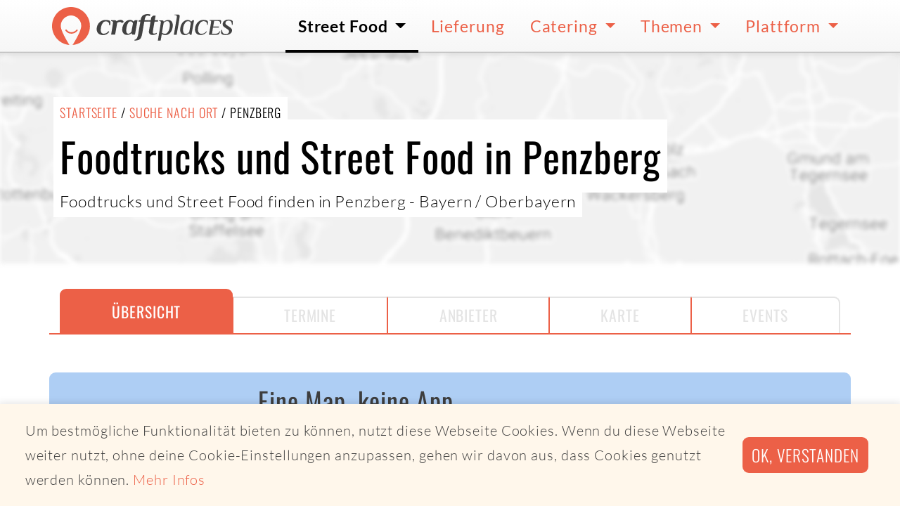

--- FILE ---
content_type: text/html; charset=utf-8
request_url: https://www.craftplaces.com/de/details/stadt/penzberg-bayern
body_size: 8800
content:
<!DOCTYPE html><html lang="de" dir="ltr"><head><meta charset="utf-8"><meta name="viewport" content="width=device-width,initial-scale=1.0"><meta name="description" content="Lust auf Foodtrucks und Street Food in Penzberg / Bayern? Alle Foodtruck- und Street Food Termine vom 28.01.2026 bis 03.02.2026 in Penzberg / Bayern"><meta name="msapplication-TileColor" content="#da532c"><meta name="theme-color" content="#da532c"><meta name="CP_TOKEN" content="97f1346c09299562b09a8bea113f9b1f91e5cbd23254f842847de638b1800ced"><meta name="CP_LANGUAGE" content="de"><meta name="CP_CANONICAL" content="https://www.craftplaces.com/de/details/stadt/penzberg-bayern"><meta name="CP_DEVICE" content="desktop"><meta name="CP_PLATFORM" content="apple"><meta name="CP_ISEU" content="true"><link rel="icon" type="image/vnd.microsoft.icon" href="/assets/img/favicon.ico"><link rel='shortcut icon' type='image/x-icon' href='/assets/img/favicon.ico' /><link rel="icon" type="image/png" href="/assets/img/favicon-16x16.png" sizes="16x16" /><link rel="icon" type="image/png" href="/assets/img/favicon-32x32.png" sizes="32x32" /><link rel="icon" type="image/png" href="/assets/img/favicon-48x48.png" sizes="48x48" /><link rel="icon" type="image/png" href="/assets/img/favicon-96x96.png" sizes="96x96" /><link rel="icon" type="image/png" href="/assets/img/favicon-144x144.png" sizes="144x144" /><link rel="icon" type="image/png" href="/assets/img/favicon-192x192.png" sizes="192x192" /><link rel="icon" type="image/png" href="/assets/img/favicon-512x512.png" sizes="512x512" /><link rel="apple-touch-icon" sizes="180x180" href="/assets/img/apple-touch-icon.png"><link rel="manifest" href="/manifest.site.webmanifest"><link rel="mask-icon" href="/assets/img/safari-pinned-tab.svg" color="#5bbad5"><link rel="canonical" href="https://www.craftplaces.com/de/details/stadt/penzberg-bayern"><meta property="og:title" content="Penzberg / Bayern Foodtruck Streetfood Termine"><meta property="og:type" content="website"><meta property="og:url" content="https://www.craftplaces.com/de/details/stadt"><meta property="og:description" content="Lust auf Foodtrucks und Street Food in Penzberg / Bayern? Alle Foodtruck- und Street Food Termine vom 28.01.2026 bis 03.02.2026 in Penzberg / Bayern"><meta property="og:image" content="/assets/img/_cache/googleStaticMap_1776fc2c6064d3b30eeb6da530d1c9f0.jpg"><meta property="og:image:width" content="200"><meta property="og:image:height" content="1024"><meta property="og:site_name" content="Craftplaces"><title>Penzberg / Bayern Foodtruck Streetfood Termine | Craftplaces</title><link rel="stylesheet" href="https://www.craftplaces.com/assets/css/main.css?aff88f5c"><link rel="stylesheet" href="https://www.craftplaces.com/assets/css/details.city.css?c3715b6b"></head><body><div class="modal fade" id="modalGooglemaps" tabindex="-1" role="dialog" aria-hidden="true"><div class="modal-dialog modal-lg" role="document"><div class="modal-content"><div class="modal-header"><h5 class="h5 modal-title text-semibold w-100 text-center">Hier sollte eigentlich eine Headline stehen</h5> <button type="button" class="close" data-dismiss="modal" aria-label="Close"> <span aria-hidden="true">&times;</span> </button></div><div id="modalGooglemapsContainer" class="modal-body"> Hier sollte eigentlich mehr über das Thema stehen</div><div class="modal-footer justify-content-around"> <button type="button" class="btn btn-secondary" data-dismiss="modal">schließen</button> <a href="https://www.google.com/maps/" class="btn btn-primary action-close" target="_blank">Google Maps</a></div></div></div></div><div class="modal fade" id="modalOperatorPreview" tabindex="-1" role="dialog" aria-hidden="true"><div class="modal-dialog modal-lg" role="document"><div class="modal-content"><div class="modal-header"><h5 class="h5 modal-title text-semibold w-100 text-center">Hier sollte eigentlich eine Headline stehen</h5> <button type="button" class="close" data-dismiss="modal" aria-label="Close"> <span aria-hidden="true">&times;</span> </button></div><div id="modalOperatorPreviewContainer" class="modal-body"><div id="modalOperatorPreviewLoading" class="loading pure"></div><div id="modalOperatorPreviewContent" class="container-fluid" style="display:none"><div class="row impressions-wrapper"><div id="cDOC_impressions" class="impressions"><div class="loading pure large"></div></div></div><div class="row"><div class="col"><h3 id="cDOC_profileOffer" class="h6 text-uppercase">{{ cDOC_profileOffer }}</h2><h2 id="cDOC_nameLong" class="h3">{{ cDOC_nameLong }}</h2><p id="cDOC_profileDesription" class="lead lh-4">{{ cDOC_profileDesription }}</p></div></div><div id="cDOC_cateringButtonWrapper" class="row py-3"><div class="col text-center"> <a href="https://www.craftplaces-business.com/connect/amidori/catering" class="btn btn-primary font-size-large action action-catering" target="_blank">Catering anfragen</a></div></div></div></div><div class="modal-footer justify-content-around"> <button type="button" class="btn btn-secondary" data-dismiss="modal">schließen</button> <a href="https://www.craftplaces.com/de/details/profil" class="btn btn-primary action action-profile">Mehr über</a></div></div></div></div><div class="globalWrapper"> <nav class="navbar navbar-expand-lg"><div class="container py-0 px-2 px-sm-0"> <a class="navbar-brand axept" href="https://www.craftplaces.com/de"> <img src="/assets/img/logo-craftplaces.svg" alt="Logo Craftplaces"> </a> <button class="navbar-toggler" type="button" data-toggle="collapse" data-target="#navbarToggler" aria-controls="navbarToggler" aria-expanded="false" aria-label="Toggle navigation"> <svg class="icons fill-black icons-size-2"> <use href="/assets/img/icons.svg#s--ellipsis-v"></use> </svg> </button><div class="collapse navbar-collapse" id="navbarToggler"><ul class="navbar-nav ml-auto"><li class="nav-item dropdown active"> <a class="axept dropdown-toggle" href="https://www.craftplaces.com/de/unternehmen" role="button" data-toggle="dropdown" aria-haspopup="true" aria-expanded="false"> Street Food </a><div class="dropdown-menu w500" aria-labelledby="navbarDropdown"> <a class="dropdown-item axept " href="https://map.craftplaces.com" target="_blank"> Karte (Craftplaces Map) </a><div class="dropdown-divider"></div> <a class="dropdown-item axept " href="https://www.craftplaces.com/de/unternehmen/food-truck-street-food-liste-komplett-alle-ueberblick" > Alle Foodtrucks und Street Food-Anbieter </a><div class="dropdown-item-wrapper"> <a class="item axept " href="https://www.craftplaces.com/de/unternehmen/deutschland-street-food-truck-liste"> Deutschland </a> <a class="item axept " href="https://www.craftplaces.com/de/unternehmen/oesterreich-street-food-truck-liste"> Österreich </a> <a class="item axept " href="https://www.craftplaces.com/de/unternehmen/schweiz-street-food-truck-liste"> Schweiz </a><div class="clearfix"></div></div><div class="dropdown-divider"></div> <a class="dropdown-item axept " href="https://www.craftplaces.com/de/unternehmen/food-truck-street-food-suchen-finden" > Suche nach Foodtruck </a> <a class="dropdown-item axept " href="https://www.craftplaces.com/de/info/staedte" > Suche nach Ort </a> <a class="dropdown-item axept " href="https://www.craftplaces-business.com/connect/ZGU7ZGU7c2luZ2xl/finder" target="_blank"> Suche nach Umkreis </a><div class="dropdown-divider"></div> <a class="dropdown-item axept " href="https://www.craftplaces.com/de/unternehmen/food-truck-street-food-kategorien-liste-ueberblick" > Alle Kategorien </a><div class="dropdown-item-wrapper"> <a class="item axept " href="https://www.craftplaces.com/de/unternehmen/foodtruck-street-food-liste-asiatisch"> Asiatisch </a> <a class="item axept " href="https://www.craftplaces.com/de/unternehmen/foodtruck-street-food-liste-bbq-grill"> BBQ und Grill </a> <a class="item axept " href="https://www.craftplaces.com/de/unternehmen/foodtruck-street-food-liste-burger-sandwiches"> Burger & Sandwiches </a> <a class="item axept " href="https://www.craftplaces.com/de/unternehmen/foodtruck-street-food-liste-kaffee-getraenke"> Getränke und Kaffee </a> <a class="item axept " href="https://www.craftplaces.com/de/unternehmen/foodtruck-street-food-liste-fisch"> Fisch </a> <a class="item axept " href="https://www.craftplaces.com/de/unternehmen/foodtruck-street-food-liste-italienisch-pizza-pasta"> Pizza, Pasta & Co. </a> <a class="item axept " href="https://www.craftplaces.com/de/unternehmen/foodtruck-street-food-liste-mexikanisch-tex-mex"> Tex-Mex </a> <a class="item axept " href="https://www.craftplaces.com/de/unternehmen/foodtruck-street-food-liste-kartoffeln"> Kartoffeln & Co. </a> <a class="item axept " href="https://www.craftplaces.com/de/unternehmen/foodtruck-street-food-liste-regionale-gerichte"> Regionales </a> <a class="item axept " href="https://www.craftplaces.com/de/unternehmen/foodtruck-street-food-liste-salate"> Salate </a> <a class="item axept " href="https://www.craftplaces.com/de/unternehmen/foodtruck-street-food-liste-suppen"> Suppen </a> <a class="item axept " href="https://www.craftplaces.com/de/unternehmen/foodtruck-street-food-liste-suesses-desserts"> Süßes </a> <a class="item axept " href="https://www.craftplaces.com/de/unternehmen/foodtruck-street-food-liste-vegan"> Vegan </a> <a class="item axept " href="https://www.craftplaces.com/de/unternehmen/foodtruck-street-food-liste-vegetarisch-kein-fleisch"> Vegetarisch </a> <a class="item axept " href="https://www.craftplaces.com/de/unternehmen/foodtruck-street-food-liste-wuerste"> Wurst & Co. </a> <a class="item axept " href="https://www.craftplaces.com/de/unternehmen/foodtruck-street-food-liste-bio-zertifikat-organic"> Bio </a><div class="clearfix"></div></div><div class="dropdown-divider"></div> <a class="dropdown-item axept " href="https://www.craftplaces.com/de/event" > Events </a><div class="dropdown-divider"></div> <a class="dropdown-item axept " href="https://www.craftplaces.com/de/themen/ueberblick-fragen-antworten-food-truck-street-food" > Fragen & Antworten </a></div></li><li class="nav-item"> <a class="axept" href="https://www.craftplaces.com/de/unternehmen/food-truck-street-food-liste-lieferservice-abholservice"> Lieferung </a></li><li class="nav-item dropdown"> <a class="axept dropdown-toggle" href="https://www.craftplaces.com/de/catering-street-food-truck" role="button" data-toggle="dropdown" aria-haspopup="true" aria-expanded="false"> Catering </a><div class="dropdown-menu " aria-labelledby="navbarDropdown"> <a class="dropdown-item axept " href="https://www.craftplaces.com/de/catering-street-food-truck/angebot-uebersicht" > Angebot im Überblick </a><div class="dropdown-divider"></div> <a class="dropdown-item axept " href="https://www.craftplaces.com/de/catering-street-food-truck/direkt-anfragen" > Direktes Catering </a> <a class="dropdown-item axept " href="https://www.craftplaces.com/de/catering-street-food-truck/full-service" > Full Service Catering </a><div class="dropdown-divider"></div> <a class="dropdown-item axept " href="https://www.craftplaces.com/de/catering-street-food-truck/kantine-ersatz-service" > Kantinenersatz </a><div class="dropdown-divider"></div> <a class="dropdown-item axept " href="https://www.craftplaces.com/de/catering-street-food-truck/fragen-antworten" > Fragen & Antworten </a></div></li><li class="nav-item dropdown"> <a class="axept dropdown-toggle" href="https://www.craftplaces.com/de/themen" role="button" data-toggle="dropdown" aria-haspopup="true" aria-expanded="false"> Themen </a><div class="dropdown-menu " aria-labelledby="navbarDropdown"> <a class="dropdown-item axept " href="https://www.craftplaces.com/de/themen/business-plan-start-success-food-truck-street-mobile" > Business Plan - Dein Weg zum Foodtruck </a> <a class="dropdown-item axept " href="https://www.craftplaces.com/de/themen/szene-schnell-unterwegs-food-truck-street-food" > Street Food-Szene </a> <a class="dropdown-item axept " href="https://www.craftplaces.com/de/themen/erfolgreich-mobil-wissen-food-truck-street-food" > Rund um das mobile Business </a> <a class="dropdown-item axept " href="https://www.craftplaces.com/de/themen/interview-food-trucks-portrait-hinter-die-kulissen" > Foodtrucks im Portrait </a> <a class="dropdown-item axept " href="https://www.craftplaces.com/de/themen/recipes-inspiration-foodies-food-truck-street-mobile" > Foodies for Foodtrucker </a> <a class="dropdown-item axept " href="https://www.craftplaces.com/de/themen/sozial-politisch-gute-tat-geben-food-truck-street-mobil" > Soziales Engagement </a> <a class="dropdown-item axept " href="https://www.craftplaces.com/de/themen/bio-foodtruck-street-food" > Bio Street Food </a> <a class="dropdown-item axept " href="https://www.craftplaces.com/de/themen/partner-kooperationen" > Partner & Kooperationen </a><div class="dropdown-divider"></div> <a class="dropdown-item axept " href="https://www.craftplaces.com/de/themen/ueberblick-fragen-antworten-food-truck-street-food" > Fragen & Antworten </a></div></li><li class="nav-item dropdown"> <a class="axept dropdown-toggle" href="https://www.craftplaces.com/de/platform" role="button" data-toggle="dropdown" aria-haspopup="true" aria-expanded="false"> Plattform </a><div class="dropdown-menu " aria-labelledby="navbarDropdown"> <a class="dropdown-item axept " href="https://www.craftplaces.com/de/platform/ueberblick" > Überblick </a> <a class="dropdown-item axept " href="https://www.craftplaces.com/de/platform/craftplaces-map" > Craftplaces Map </a> <a class="dropdown-item axept " href="https://www.craftplaces.com/de/platform/craftplaces-api" > Craftplaces API </a> <a class="dropdown-item axept " href="https://www.craftplaces.com/de/platform/craftplaces-business" > Craftplaces Business </a> <a class="dropdown-item axept " href="https://www.craftplaces.com/de/platform/loesungen" > Business-Lösungen </a> <a class="dropdown-item axept " href="https://www.craftplaces.com/de/platform/rueckblick-ausblick" > Rückblick und Ausblick </a> <a class="dropdown-item axept " href="https://www.craftplaces.com/de/info/kontakt" > Kontakt </a><div class="dropdown-divider"></div> <a class="dropdown-item axept " href="https://www.food-trucks-deutschland.de/success/login.php" target="_blank"> Login Business </a> <a class="dropdown-item axept " href="https://www.food-trucks-deutschland.de/success/loginRegister.php" target="_blank"> Registrieren Business </a></div></li></ul></div></div> </nav> <main> <header><div class="container-fluid vp-100 header-map"><div class="background-image" style="background-image: url(/assets/img/_cache/googleStaticMap_1776fc2c6064d3b30eeb6da530d1c9f0.jpg)"></div><div class="container align-self-start align-self-sm-center  py-5"><div class="row"><div class="col text-left"><div class="wrapper"><h2 class="h6 text-uppercase background m-0"> <a href="https://www.craftplaces.com/de">Startseite</a> / <a href="https://www.craftplaces.com/de/info/staedte">Suche nach Ort</a> /
Penzberg</h2></div><div class="wrapper"><h1 class="h1 background lh-4"> Foodtrucks und Street Food in Penzberg</h1></div><div class="wrapper"><p class="text-large light background"> Foodtrucks und Street Food finden in Penzberg                                                                                                                                                                                                        - Bayern                                                                                                                                                                                                                                                                / Oberbayern</p></div></div></div></div></div> </header><div id="subnavigation"></div> <nav class="subnavigation-desktop"><div class="container-fluid"><div class="container divider"><div class="row"><div class="col"><div class="wrapper"> <a href="https://www.craftplaces.com/de/details/stadt/penzberg-bayern" class="axept active">Übersicht</a> <a class="axept disabled">Termine</a> <a class="axept disabled">Anbieter</a> <a class="axept disabled">Karte</a> <a class="axept disabled">Events</a></div></div></div></div></div> </nav><nav class="subnavigation-mobile"><div class="wrapper"> <a href="https://www.craftplaces.com/de/details/stadt/penzberg-bayern" class="axept active" data-touch="class"> <svg class="icons fill-primary"> <use href="/assets/img/icons.svg#s--info"></use> </svg> <span>Übersicht</span> </a> <a class="axept disabled" data-touch="class"> <svg class="icons fill-lightgrey"> <use href="/assets/img/icons.svg#r--clock"></use> </svg> <span>Termine</span> </a> <a class="axept disabled" data-touch="class"> <svg class="icons fill-lightgrey"> <use href="/assets/img/icons.svg#s--truck"></use> </svg> <span>Anbieter</span> </a> <a class="axept disabled" data-touch="class"> <svg class="icons fill-lightgrey"> <use href="/assets/img/icons.svg#s--map-marker-alt"></use> </svg> <span>Karte</span> </a> <a class="axept disabled" data-touch="class"> <svg class="icons fill-lightgrey"> <use href="/assets/img/icons.svg#r--calendar-check"></use> </svg> <span>Events</span> </a></div> </nav><div class="container-fluid py-2 py-sm-5 mt-5 mt-md-0"><div class="container py-3 px-2 rounded bg-color-map"><div class="row justify-content-center"><div class="col col-6 col-sm-4 text-center text-md-right col-md-3 pl-lg-5"> <svg class="w-full inline" viewBox="0 0 500 500" xmlns="http://www.w3.org/2000/svg" xmlns:xlink="http://www.w3.org/1999/xlink"><clipPath id="a"><path d="m0 0h483.225v303.075h-483.225z"/></clipPath><clipPath id="b"><path d="m0 0h500v500h-500z"/></clipPath><g clip-path="url(#b)" fill="#343a40"><path d="m296.91 359.488h67.39v14.912h-67.39v12.291h211.943v-12.291h-78.572v-14.912h87.392v-34.045h-220.763z" transform="translate(-136.318 -30.248)"/><path d="m290.137 309.954v82.477h27.53v-56.069h321.289v123.158h27.544v-149.566z" transform="translate(-215.767 -211.95)"/><g clip-path="url(#a)" transform="translate(8 98)"><path d="m305.712 337.007h102.162v152.537h-102.162zm54.1 176.445a6.639 6.639 0 1 1 6.926-6.632 6.777 6.777 0 0 1 -6.926 6.632m-74.889 10.388h143.715v-206.756h-143.715z" transform="translate(-284.929 -226.304)"/><path d="m400.668 444.463c-23.437.127-59.541.2-71.151.114v-100.077l71.151-.013zm-34.424 17.148a4.988 4.988 0 1 1 5.194-4.99 5.083 5.083 0 0 1 -5.194 4.99m-51.227 6.276h100.125v-145.561h-100.125z" transform="translate(68.089 -164.813)"/></g></g></svg></div><div class="col text-center align-self-center text-md-left col-md-9"><h2 class="h3 light m-0 pb-2">Eine Map, keine App</h2><div class="teaser teaser-lead mb-2">Eine Karte, um immer das beste Street Food in deiner Nähe zu finden. Ohne Installation. Einfach direkt im Browser nutzbar. Schnell, einfach, lecker.</div> <a href="https://map.craftplaces.com" class="btn btn-primary font-size-large mt-2 mb-4"
target="_blank">Craftplaces Map öffnen</a></div></div></div></div> <section id="city-details-dates" class="mt-2 mb-5 my-sm-5"><div class="container-fluid"><div class="container pt-5 pt-sm-0 px-0 px-sm-3"><div class="row justify-content-center justify-content-sm-left"><div class="col text-center text-sm-left"><h2 class="h2 text-normal m-0 pb-2"> Heute und morgen <span class="conditionbreak cb-sm"></span> Foodtruck- und Street Food Termine für Penzberg</h2><div class="teaser teaser-lead mb-3"> Lust auf Foodtrucks und Street Food zum Mittagessen oder anderen Tageszeiten in <strong>Penzberg</strong>? Für private Events oder Firmenveranstaltungen ist <strong><a href="https://www.craftplaces.com/de/catering-street-food-truck/angebot-uebersicht">Foodtruck-Catering</a></strong> in Penzberg  das perfekte kulinarische Erlebnis.</div></div></div><div class="row"><div class="col"><div class="alert alert-muted text-center text-sm-left mt-3" role="alert"><h4 class="alert-heading"> <svg class="icons icons-size-2 fill-muted valign-sub"> <use href="/assets/img/icons.svg#s--info"></use> </svg> Alternativ findest du Termine im Umkreis von Penzberg</h4><p class="mb-0"> Vom 28.01.2026 bis zum 03.02.2026 liegen uns in Penzberg aktuell keine Termine vor.</p></div></div></div></div></div> <script>if ( typeof window._cs === 'undefined' ) {
  window._cs = [];
}

window._cs.push({
  operator_id: "",
  category: "craftplaces",
  action: "city",
  label:"dates",
  variable:"Penzberg"
});</script> </section><section id="city-details-nearby" class="mt-2 mb-5 my-sm-5"><div class="container-fluid"><div class="container pt-5 pt-sm-0 px-0 px-sm-3"><div class="row justify-content-center justify-content-sm-left"><div class="col text-center text-sm-left"><h2 class="h2 text-normal m-0 pb-2"> Die nächsten Termine im Umkreis von Penzberg</h2><div class="teaser teaser-lead mb-3"> Da es aktuell leider keine Street Food oder Foodtruck Termine in Penzberg gibt findest du hier die nächsten Termine im Umkreis. Schau auch in <a href="https://map.craftplaces.com">Craftplaces Map</a> nach Street Food in deiner Nähe.</div></div></div><div class="row align-items-center border-top border-bottom py-3"><div class="col col-3 col-lg-2"> <a href="https://www.craftplaces.com/de/details/profil/mangiata" class="axept pt-2" data-toggle="modal" data-target="#modalOperatorPreview" data-operator="72d34baecdb8eb5f803c450d22b23581" data-short="mangiata" data-long="mangiata" data-button="Mehr über"> <img src="https://s3.eu-central-1.amazonaws.com/food-truck-data-eu-central-1/media/operator/logo/51906e850cf9730db9f09677891a6a82.png" class="img-fluid" alt="Logo mangiata - Pasta und Piadina"> </a></div><div class="col col-9"><p class="text-small text-uppercase lh-3"> <a href="https://www.craftplaces.com/de/details/profil/mangiata" class="text-semibold" data-toggle="modal" data-target="#modalOperatorPreview" data-operator="72d34baecdb8eb5f803c450d22b23581" data-short="mangiata" data-long="mangiata" data-button="Mehr über"> mangiata </a> <span class="text-muted"> (Pasta und Piadina) </span></p><p class="font-headline text-xlarge font-weight-bold mb-0"> Heute                            28.01.2026                                                            11:30 bis 13:30 Uhr</p><p class="text-medium lh-3 mb-0"> Planegg-Steinkirchen, Gewerbegebiet (PSI CRO Deutschland GmbH                            (40km) <span class="lb lb-md"></span> <span class="d-none d-md-inline">/</span> <a data-touch="class" data-toggle="modal" data-target="#modalGooglemaps" data-latitude="48.10920380" data-longitude="11.43072670" data-location="Planegg-Steinkirchen, Gewerbegebiet (PSI CRO Deutschland GmbH" data-operator="mangiata"> Behringstr. 7, 82152 Planegg </a></p></div></div><div class="row align-items-center border-top border-bottom py-3"><div class="col col-3 col-lg-2"> <a href="https://www.craftplaces.com/de/details/profil/traditionell-foodtruck" class="axept pt-2" data-toggle="modal" data-target="#modalOperatorPreview" data-operator="e2234fc852a625450f879e41179d16e3" data-short="Traditionell" data-long="Traditionell Foodtruck" data-button="Mehr über"> <img src="https://s3.eu-central-1.amazonaws.com/food-truck-data-eu-central-1/media/operator/logo/dc12fb7088ffd7eeb2237793939621c5.png" class="img-fluid" alt="Logo Traditionell Foodtruck - Gyros, Suvlaki, Tzatziki & mehr"> </a></div><div class="col col-9"><p class="text-small text-uppercase lh-3"> <a href="https://www.craftplaces.com/de/details/profil/traditionell-foodtruck" class="text-semibold" data-toggle="modal" data-target="#modalOperatorPreview" data-operator="e2234fc852a625450f879e41179d16e3" data-short="Traditionell" data-long="Traditionell Foodtruck" data-button="Mehr über"> Traditionell Foodtruck </a> <span class="text-muted"> (Gyros, Suvlaki, Tzatziki & mehr) </span></p><p class="font-headline text-xlarge font-weight-bold mb-0"> Morgen                            29.01.2026                                                            11:00 bis 13:30 Uhr</p><p class="text-medium lh-3 mb-0"> Panasonic                            (39km) <span class="lb lb-md"></span> <span class="d-none d-md-inline">/</span> <a data-touch="class" data-toggle="modal" data-target="#modalGooglemaps" data-latitude="48.05311250" data-longitude="11.65565610" data-location="Panasonic" data-operator="Traditionell Foodtruck"> Maria-Merian-Straße 7, 85521 Ottobrunn </a></p></div></div><div class="row align-items-center border-top border-bottom py-3"><div class="col col-3 col-lg-2"> <a href="https://www.craftplaces.com/de/details/profil/ox-grill-by-ringlers" class="axept pt-2" data-toggle="modal" data-target="#modalOperatorPreview" data-operator="7d4f2aff2db073366c4362e09ea24059" data-short="Ox Grill by Ring" data-long="Ox Grill by Ringlers" data-button="Mehr über"> <img src="https://s3.eu-central-1.amazonaws.com/food-truck-data-eu-central-1/media/operator/logo/fa3efcf11af77f5584d95647d99cf47b.png" class="img-fluid" alt="Logo Ox Grill by Ringlers - Barbeque and more..."> </a></div><div class="col col-9"><p class="text-small text-uppercase lh-3"> <a href="https://www.craftplaces.com/de/details/profil/ox-grill-by-ringlers" class="text-semibold" data-toggle="modal" data-target="#modalOperatorPreview" data-operator="7d4f2aff2db073366c4362e09ea24059" data-short="Ox Grill by Ring" data-long="Ox Grill by Ringlers" data-button="Mehr über"> Ox Grill by Ringlers </a> <span class="text-muted"> (Barbeque and more...) </span></p><p class="font-headline text-xlarge font-weight-bold mb-0"> Morgen                            29.01.2026                                                            11:00 bis 13:00 Uhr</p><p class="text-medium lh-3 mb-0"> M Park                            (40km) <span class="lb lb-md"></span> <span class="d-none d-md-inline">/</span> <a data-touch="class" data-toggle="modal" data-target="#modalGooglemaps" data-latitude="48.09601730" data-longitude="11.53661630" data-location="M Park" data-operator="Ox Grill by Ringlers"> Rupert-Mayer-Straße 44, 81379 München </a></p></div></div><div class="row align-items-center border-top border-bottom py-3"><div class="col col-3 col-lg-2"> <a href="https://www.craftplaces.com/de/details/profil/cat-kat-bus" class="axept pt-2" data-toggle="modal" data-target="#modalOperatorPreview" data-operator="f92ef78f44a6d3fa68b74dbaa8090d8f" data-short="Cat Kat Bus" data-long="Cat Kat Bus" data-button="Mehr über"> <img src="https://s3.eu-central-1.amazonaws.com/food-truck-data-eu-central-1/media/operator/logo/ba6f496cdec568cf7fecdc055f0dff20.png" class="img-fluid" alt="Logo Cat Kat Bus - Die Basis ist Reis und dann viel Gemüse"> </a></div><div class="col col-9"><p class="text-small text-uppercase lh-3"> <a href="https://www.craftplaces.com/de/details/profil/cat-kat-bus" class="text-semibold" data-toggle="modal" data-target="#modalOperatorPreview" data-operator="f92ef78f44a6d3fa68b74dbaa8090d8f" data-short="Cat Kat Bus" data-long="Cat Kat Bus" data-button="Mehr über"> Cat Kat Bus </a> <span class="text-muted"> (Die Basis ist Reis und dann viel Gemüse) </span></p><p class="font-headline text-xlarge font-weight-bold mb-0"> Morgen                            29.01.2026                                                            11:15 bis 13:30 Uhr</p><p class="text-medium lh-3 mb-0"> Unterhaching                            (35km) <span class="lb lb-md"></span> <span class="d-none d-md-inline">/</span> <a data-touch="class" data-toggle="modal" data-target="#modalGooglemaps" data-latitude="48.03419648" data-longitude="11.58769814" data-location="Unterhaching" data-operator="Cat Kat Bus"> Keltenring 9, 82041 Oberhaching </a></p></div></div><div class="row align-items-center border-top border-bottom py-3"><div class="col col-3 col-lg-2"> <a href="https://www.craftplaces.com/de/details/profil/mangiata" class="axept pt-2" data-toggle="modal" data-target="#modalOperatorPreview" data-operator="72d34baecdb8eb5f803c450d22b23581" data-short="mangiata" data-long="mangiata" data-button="Mehr über"> <img src="https://s3.eu-central-1.amazonaws.com/food-truck-data-eu-central-1/media/operator/logo/51906e850cf9730db9f09677891a6a82.png" class="img-fluid" alt="Logo mangiata - Pasta und Piadina"> </a></div><div class="col col-9"><p class="text-small text-uppercase lh-3"> <a href="https://www.craftplaces.com/de/details/profil/mangiata" class="text-semibold" data-toggle="modal" data-target="#modalOperatorPreview" data-operator="72d34baecdb8eb5f803c450d22b23581" data-short="mangiata" data-long="mangiata" data-button="Mehr über"> mangiata </a> <span class="text-muted"> (Pasta und Piadina) </span></p><p class="font-headline text-xlarge font-weight-bold mb-0"> Mittwoch                            04.02.2026                                                            11:30 bis 13:30 Uhr</p><p class="text-medium lh-3 mb-0"> Planegg-Steinkirchen, Gewerbegebiet (PSI CRO Deutschland GmbH                            (40km) <span class="lb lb-md"></span> <span class="d-none d-md-inline">/</span> <a data-touch="class" data-toggle="modal" data-target="#modalGooglemaps" data-latitude="48.10920380" data-longitude="11.43072670" data-location="Planegg-Steinkirchen, Gewerbegebiet (PSI CRO Deutschland GmbH" data-operator="mangiata"> Behringstr. 7, 82152 Planegg </a></p></div></div></div></div> <script>if ( typeof window._cs === 'undefined' ) {
  window._cs = [];
}

window._cs.push({
  operator_id: "f92ef78f44a6d3fa68b74dbaa8090d8f,e2234fc852a625450f879e41179d16e3,72d34baecdb8eb5f803c450d22b23581,7d4f2aff2db073366c4362e09ea24059",
  category: "craftplaces",
  action: "city",
  label:"nearby",
  variable:"Penzberg"
});</script> </section> <section id="city-details-nearby" class="mt-2 mb-5 my-sm-5"><div class="container-fluid"><div class="container pt-5 pt-sm-0 px-0 px-sm-3"><div class="row justify-content-center justify-content-sm-left"><div class="col text-center text-sm-left"><h2 class="h2 text-normal m-0 pb-2"> Im Umkreis von Penzberg</h2><div class="teaser teaser-lead mb-3"> In der Nähe von Penzberg findest du ebenfalls Foodtrucks und Street Food</div></div></div><div class="row"><div class="col item-wrapper text-center text-sm-left"><div class="item-inline"> <a href="https://www.craftplaces.com/de/details/stadt/geretsried-bayern"> Geretsried </a></div><div class="item-inline"> <a href="https://www.craftplaces.com/de/details/stadt/murnau-am-staffelsee-bayern"> Murnau am Staffelsee </a></div><div class="item-inline"> <a href="https://www.craftplaces.com/de/details/stadt/bad-toelz"> Bad Tölz </a></div><div class="item-inline"> <a href="https://www.craftplaces.com/de/details/stadt/uffing-am-staffelsee-bayern"> Uffing am Staffelsee </a></div><div class="item-inline"> <a href="https://www.craftplaces.com/de/details/stadt/wolfratshausen-bayern"> Wolfratshausen </a></div><div class="item-inline"> <a href="https://www.craftplaces.com/de/details/stadt/lenggries-bayern"> Lenggries </a></div><div class="item-inline"> <a href="https://www.craftplaces.com/de/details/stadt/weilheim-in-oberbayern-bayern"> Weilheim in Oberbayern </a></div><div class="item-inline"> <a href="https://www.craftplaces.com/de/details/stadt/egling-bayern"> Egling </a></div><div class="item-inline"> <a href="https://www.craftplaces.com/de/details/stadt/icking-bayern"> Icking </a></div><div class="item-inline"> <a href="https://www.craftplaces.com/de/details/stadt/poecking-bayern"> Pöcking / Oberbayern </a></div><div class="item-inline"> <a href="https://www.craftplaces.com/de/details/stadt/strasslach-dingharting-bayern"> Straßlach-Dingharting </a></div><div class="item-inline"> <a href="https://www.craftplaces.com/de/details/stadt/starnberg-bayern"> Starnberg </a></div><div class="item-inline"> <a href="https://www.craftplaces.com/de/details/stadt/andechs-bayern"> Andechs </a></div><div class="item-inline"> <a href="https://www.craftplaces.com/de/details/stadt/holzkirchen-bayern"> Holzkirchen </a></div><div class="item-inline"> <a href="https://www.craftplaces.com/de/details/stadt/diessen-am-ammersee-bayern"> Dießen am Ammersee </a></div><div class="item-inline"> <a href="https://www.craftplaces.com/de/details/stadt/herrsching-am-ammersee-bayern"> Herrsching am Ammersee </a></div><div class="item-inline"> <a href="https://www.craftplaces.com/de/details/stadt/baierbrunn-bayern"> Baierbrunn </a></div><div class="item-inline"> <a href="https://www.craftplaces.com/de/details/stadt/sauerlach-bayern"> Sauerlach </a></div><div class="item-inline"> <a href="https://www.craftplaces.com/de/details/stadt/seefeld-bayern"> Seefeld </a></div></div></div></div></div> </section> </main></div><footer class="footer"><div class="container-fluid summary"><div class="container py-3"><div class="row"><div class="col-md-6 mx-auto text-center text-md-left"><div class="headline-footer mt-4 mb-3"><h3 class="headline-footer">Craftplaces</h3></div><div class="light copy-footer"><div style="float:left; padding: 1rem"> <a href="/de"><img src="/content/craftplaces-signet.png" alt="Craftplaces Signet"></a></div><p>Wir schaffen smarte Lösungen, um Foodtrucks und Street Food zu finden und für Catering zu buchen.</p></div></div><div class="col-md-3 mx-auto text-center text-md-left"><p class="headline-footer mt-4 mb-3">Für Unternehmen</p><ul class="list-inline d-flex flex-row flex-wrap justify-content-center flex-sm-column flex-sm-nowrap flex-sm-wrap align-self-sm-start pb-2"><li class="list-footer"> <a href="https://www.craftplaces-business.com/success/loginRegister.php" class="link-footer d-flex align-items-center" target="_blank"> <svg class="icons fill-primary icons-size-1 mr-1"> <use href="/assets/img/icons.svg#s--chevron-right"></use> </svg> Registrieren </a></li><li class="list-footer"> <a href="https://www.craftplaces-business.com/success/login.php" class="link-footer d-flex align-items-center" target="_blank"> <svg class="icons fill-primary icons-size-1 mr-1"> <use href="/assets/img/icons.svg#s--chevron-right"></use> </svg> Login </a></li><li class="list-footer px-2 px-sm-0"> <a href="https://www.craftplaces.com/de/info/kontakt" class="link-footer d-flex align-items-center" target="_self"> <svg class="icons fill-primary icons-size-1 mr-1"> <use href="/assets/img/icons.svg#s--chevron-right"></use> </svg> Kooperation starten </a></li><li class="list-footer px-2 px-sm-0"> <a href="https://www.craftplaces.com/de/info/kontakt" class="link-footer d-flex align-items-center" target="_self"> <svg class="icons fill-primary icons-size-1 mr-1"> <use href="/assets/img/icons.svg#s--chevron-right"></use> </svg> Werbung schalten </a></li></ul></div><div class="col-md-3 mx-auto text-center text-md-left"><p class="headline-footer mt-4 mb-3">Allgemein</p><ul class="list-inline d-flex flex-row flex-wrap justify-content-center flex-sm-column flex-sm-nowrap flex-sm-wrap align-self-sm-start pb-2"><li class="list-footer px-2 px-sm-0"> <a href="https://www.craftplaces.com/de/platform/ueberblick" class="link-footer d-flex align-items-center" target="_self"> <svg class="icons fill-primary icons-size-1 mr-1"> <use href="/assets/img/icons.svg#s--chevron-right"></use> </svg> Über Craftplaces </a></li><li class="list-footer px-2 px-sm-0"> <a href="https://www.craftplaces.com/de/info/kontakt" class="link-footer d-flex align-items-center" target="_self"> <svg class="icons fill-primary icons-size-1 mr-1"> <use href="/assets/img/icons.svg#s--chevron-right"></use> </svg> Kontakt </a></li><li class="list-footer px-2 px-sm-0"> <a href="https://www.craftplaces.com/de/info/impressum" class="link-footer d-flex align-items-center" target="_self"> <svg class="icons fill-primary icons-size-1 mr-1"> <use href="/assets/img/icons.svg#s--chevron-right"></use> </svg> Impressum </a></li><li class="list-footer px-2 px-sm-0"> <a href="https://www.craftplaces.com/de/info/datenschutz" class="link-footer d-flex align-items-center" target="_self"> <svg class="icons fill-primary icons-size-1 mr-1"> <use href="/assets/img/icons.svg#s--chevron-right"></use> </svg> Datenschutz </a></li></ul></div></div><div class="row"><div class="col-12 topics-wrapper"><div class="item"> Unsere Themen:</div><div class="item"> <a href="https://www.craftplaces.com/de/themen/business-plan-start-success-food-truck-street-mobile">Business Plan - Dein Weg zum Foodtruck</a></div><div class="item"> <a href="https://www.craftplaces.com/de/themen/interview-food-trucks-portrait-hinter-die-kulissen">Foodtrucks im Portrait</a></div><div class="item"> <a href="https://www.craftplaces.com/de/themen/bio-foodtruck-street-food">Bio Street Food</a></div><div class="item"> <a href="https://www.craftplaces.com/de/themen/partner-kooperationen">Partner & Kooperationen</a></div><div class="item"> <a href="https://www.craftplaces.com/de/themen/ueberblick-fragen-antworten-food-truck-street-food">Fragen & Antworten</a></div><div class="item"> <a href="https://www.craftplaces.com/de/themen/recipes-inspiration-foodies-food-truck-street-mobile">Foodies for Foodtrucker</a></div><div class="item"> <a href="https://www.craftplaces.com/de/themen/szene-schnell-unterwegs-food-truck-street-food">Street Food-Szene</a></div><div class="item"> <a href="https://www.craftplaces.com/de/themen/sozial-politisch-gute-tat-geben-food-truck-street-mobil">Soziales Engagement</a></div><div class="item"> <a href="https://www.craftplaces.com/de/themen/erfolgreich-mobil-wissen-food-truck-street-food">Rund um das mobile Business</a></div></div></div><div class="row pt-3"><div class="col-12 topics-wrapper"><div class="item"> Foodtruck-Catering:</div><div class="item"> <a href="https://www.craftplaces.com/de/catering-street-food-truck/nuernberg">Catering Nürnberg</a></div><div class="item"> <a href="https://www.craftplaces.com/de/catering-street-food-truck/muenchen">Catering München</a></div><div class="item"> <a href="https://www.craftplaces.com/de/catering-street-food-truck/angebot-uebersicht">Street Food Catering</a></div></div></div></div></div><div class="container-fluid social"><div class="container text-center py-3"><ul class="list-inline text-center m-1"><li class="list-inline-item"> <a href="https://www.instagram.com/craftplaces/" class="social-item axept bg-color-instagram" target="_blank" title=""> <svg class="icons fill-white icons-size-2"> <use href="/assets/img/icons.svg#b--instagram"></use> </svg> </a></li><li class="list-inline-item"> <a href="https://www.facebook.com/craftplaces" class="social-item axept bg-color-facebook" target="_blank" title=""> <svg class="icons fill-white icons-size-2"> <use href="/assets/img/icons.svg#b--facebook-f"></use> </svg> </a></li><li class="list-inline-item"> <a href="https://twitter.com/craftplaces" class="social-item axept bg-color-twitter" target="_blank" title=""> <svg class="icons fill-white icons-size-2"> <use href="/assets/img/icons.svg#b--twitter"></use> </svg> </a></li><li class="list-inline-item"> <a href="https://www.linkedin.com/company/craftplaces/" class="social-item axept bg-color-linkedin" target="_blank" title=""> <svg class="icons fill-white icons-size-2"> <use href="/assets/img/icons.svg#b--linkedin-in"></use> </svg> </a></li></ul></div></div><div class="container-fluid copyright"><div class="container text-center py-3"><p class="copyright-footer m-0"> © 2026 Copyright Craftplaces GmbH - Alle Rechte vorbehalten - Made with Kirby CMS and <svg class="icons fill-white icons-size-1 align-middle"><use href="/assets/img/icons.svg#s--heart"></use></svg></p></div></div></footer> <script type="text/javascript" src="https://www.craftplaces.com/assets/js/jquery-3.3.1.min.js?1ae005a7"></script><script type="text/javascript" src="https://www.craftplaces.com/assets/js/bootstrap.bundle.min.js?c3c646aa"></script><script type="text/javascript" src="https://www.craftplaces.com/assets/js/main.js?97e0ef9c"></script><script type="text/javascript" src="https://www.craftplaces.com/assets/js/templates/details.city.js?1fb042b9"></script> <script type="text/javascript" >"use strict";$(document).ready(function(){$("#modalGooglemaps").on("show.bs.modal",function(e){var o=$(e.relatedTarget),t=parseFloat(o.data("latitude")),a=parseFloat(o.data("longitude")),n=o.data("location"),i=o.data("operator"),l=$(this);l.find(".action-close").on("click",function(e){$(this).prop("href","https://www.google.com/maps/place/"+t+","+a+"/@"+t+","+a+",14z"),l.modal("hide")}),l.find(".modal-title").html(n+" / "+i);var s=new google.maps.Map(document.getElementById("modalGooglemapsContainer"),{zoom:13,center:{lat:t,lng:a},mapTypeId:"roadmap",mapTypeControl:!1,zoomControl:!0,scaleControl:!0,streetViewControl:!1,rotateControl:!1,fullscreenControl:!1,draggable:!0,styles:[{stylers:[{saturation:-60}]},{featureType:"road",elementType:"geometry",stylers:[{hue:"#f9b256"},{lightness:100},{visibility:"simplified"}]},{featureType:"poi",elementType:"labels",stylers:[{visibility:"off"}]},{featureType:"water",elementType:"geometry",stylers:[{hue:"#2e5689"},{saturation:40},{lightness:40}]}]}),r={url:"/assets/img/maps-icon-marker-location.png",scaledSize:new google.maps.Size(30,45),origin:new google.maps.Point(0,0),anchor:new google.maps.Point(16,40)},g={url:"/assets/img/maps-icon-marker-location.png",scaledSize:new google.maps.Size(44,66),origin:new google.maps.Point(0,0),anchor:new google.maps.Point(22,59)},m={url:"/assets/img/maps-icon-marker-location.png",scaledSize:new google.maps.Size(60,90),origin:new google.maps.Point(0,0),anchor:new google.maps.Point(31,82)},p=new google.maps.Marker({position:{lat:t,lng:a},map:s,icon:r,animation:google.maps.Animation.DROP});google.maps.event.addListener(s,"zoom_changed",function(e){15<this.getZoom()?p.setIcon(m):14<this.getZoom()?p.setIcon(g):p.setIcon(r)})})});</script> <script type="text/javascript" >"use strict";function _defineProperty(e,t,r){return t in e?Object.defineProperty(e,t,{value:r,enumerable:!0,configurable:!0,writable:!0}):e[t]=r,e}$(document).ready(function(){$("#modalOperatorPreview").on("show.bs.modal",function(e){var t,r=$(e.relatedTarget),o=$(this),n=r.data("operator"),a=$('meta[name="CP_LANGUAGE"]').attr("content"),i={text:r.data("button"),url:r.prop("href")},l={url:"https://www.craftplaces-business.com/connect/finder.php"},d={short:r.data("short"),long:r.data("long"),url:r.prop("href")};sendCS({operator_id:n,category:"craftplaces",action:"profile",label:"modal",variable:""}),o.find("#modalOperatorPreviewLoading").show(),$.ajax((_defineProperty(t={url:"/"+a+"/data/operators/details",headers:{CP_TOKEN:$('meta[name="CP_TOKEN"]').attr("content")},dataType:"json",type:"GET",data:{operator:n},timeout:1e4,success:function(e){if("ERROR"===e.status)o.modal("hide");else{var t=e.response;d.url=t.name.url,d.short=t.name.short,d.long=t.name.long,l.url="https://www.craftplaces-business.com/connect/"+t.name.url+"/catering",o.find("#cDOC_nameLong").html(t.name.long);var r=[];r.push('<div class="item"><img src="'+t.logo.url+'" alt="'+t.logo.title+'" class="img-fluid"></div>'),t.impressions.forEach(function(e,t){r.push('<div class="item"><img src="'+e.url.local+'" alt="'+e.title+'" class="img-fluid"></div>')}),o.find("#cDOC_impressions").html(r),o.find("#cDOC_profileDesription").html(t.profile.description.long),o.find("#cDOC_profileOffer").html(t.profile.offer),t.premium?o.find("#cDOC_cateringButtonWrapper").show():o.find("#cDOC_cateringButtonWrapper").hide(),o.find(".action-catering").prop("href",l.url),o.find("#modalOperatorPreviewLoading").fadeOut(100,function(){o.find("#modalOperatorPreviewContent").fadeIn(100)})}}},"timeout",function(){o.modal("hide")}),_defineProperty(t,"error",function(e,t){o.modal("hide")}),_defineProperty(t,"complete",function(){}),t)),o.find(".action-profile").html(i.text+" "+d.short).prop("href",i.url),o.find(".modal-title").html(d.long),o.find("A.action").on("click",function(e){o.modal("hide")})})});</script> <script async defer src="https://maps.googleapis.com/maps/api/js?key=AIzaSyDh897gEBYFkA9Kx3c36yQh2KPJ5iGlc2o&language=de"></script> <script type="text/javascript">if (typeof window._cs !== 'undefined') {
  var cs_script = document.createElement("script");
  cs_script.type = "text/javascript";
  cs_script.async = !0;
  cs_script.src = ("https:" == document.location.protocol ? "https://" : "http://") + "statistics.craftplaces.com/_cs.js";
  var cs_script_wrapper = document.getElementsByTagName("script")[0];
  cs_script_wrapper.parentNode.insertBefore(cs_script, cs_script_wrapper);
}</script>  <script type="text/javascript">window.addEventListener("load", function(){
  window.cookieconsent.initialise({
    "showLink": true,
    "content": {
      "message": "Um bestmögliche Funktionalität bieten zu können, nutzt diese Webseite Cookies. Wenn du diese Webseite weiter nutzt, ohne deine Cookie-Einstellungen anzupassen, gehen wir davon aus, dass Cookies genutzt werden können.",
      "dismiss": "Ok, verstanden",
      "href": "/de/privacy",
      "link": "Mehr Infos"
  }
  })});</script> <script type="text/javascript">var gaProperty = 'UA-110746528-1';
        var disableStr = 'ga-disable-' + gaProperty;
        if (document.cookie.indexOf(disableStr + '=true') > -1) {
            window[disableStr] = true;
        }
        function gaOptout() {
            document.cookie = disableStr + '=true; expires=Thu, 31 Dec 2099 23:59:59 UTC; path=/';
            window[disableStr] = true;
            alert('Das Tracking durch Google Analytics wurde in Ihrem Browser für diese Website deaktiviert.');
        }</script> </body></html>